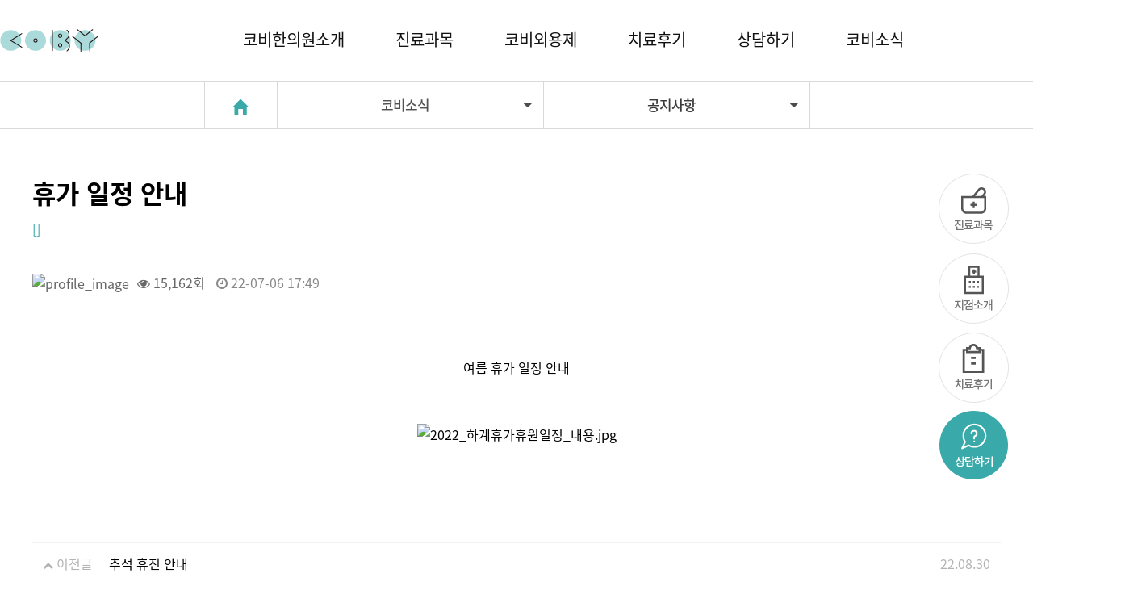

--- FILE ---
content_type: text/html; charset=utf-8
request_url: http://icoby.co.kr/bbs/board.php?bo_table=notice&wr_id=455
body_size: 8001
content:
<!doctype html>
<html lang="ko">
<head>
<meta charset="utf-8">
<meta http-equiv="imagetoolbar" content="no">
<meta http-equiv="X-UA-Compatible" content="IE=edge">
<title>휴가 일정 안내 > 공지사항 | 코비한의원</title>
<link rel="stylesheet" href="http://icoby.co.kr/theme/creasor/css/default.css?ver=1769355504">
<link rel="stylesheet" href="http://icoby.co.kr/js/font-awesome/css/font-awesome.min.css?ver=1769355504">
<link rel="stylesheet" href="http://icoby.co.kr/lib/nav.location.css?ver=1769355504">
<link rel="stylesheet" href="http://icoby.co.kr/theme/creasor/skin/board/notice/style.css?ver=1769355504">
<link rel="stylesheet" href="http://icoby.co.kr/theme/creasor/skin/outlogin/basic/style.css?ver=1769355504">
<!--[if lte IE 8]>
<script src="http://icoby.co.kr/js/html5.js"></script>
<![endif]-->
<script>
// 자바스크립트에서 사용하는 전역변수 선언
var g5_url       = "http://icoby.co.kr";
var g5_bbs_url   = "http://icoby.co.kr/bbs";
var g5_is_member = "";
var g5_is_admin  = "";
var g5_is_mobile = "";
var g5_bo_table  = "notice";
var g5_sca       = "";
var g5_editor    = "cheditor5";
var g5_cookie_domain = "";
</script>
<script src="http://icoby.co.kr/js/jquery-1.12.4.min.js"></script>
<script src="http://icoby.co.kr/js/jquery-migrate-1.4.1.min.js"></script>
<script src="http://icoby.co.kr/js/jquery.menu.js?ver=1769355504"></script>
<script src="http://icoby.co.kr/js/common.js?ver=1769355504"></script>
<script src="http://icoby.co.kr/js/wrest.js?ver=1769355504"></script>
<script src="http://icoby.co.kr/js/placeholders.min.js"></script>
<script src="http://icoby.co.kr/lib/nav.hoverIntent.js"></script>
</head>
<body>

<meta name="keywords" content="한의원,비염,축농증,중이염,감기,독감,천식,코골이,코건강,성장클리닉,알레르기,면봉치료,한약치료,한방치료,산소치료,침구치료,청적약재"/>
<meta property="og:type" content="website" />
<meta property="og:site_name" content="코비한의원" />
<meta name="author" content="코비한의원"/>
<meta name="title" content="" />
<meta property="og:title" content="" />
<meta name="description" content="비염, 축농증 코질환원인치료, 중이염, 면역력강화, 성장클리닉 청정약제, 비염치료" />
<meta property="og:description" content="비염, 축농증 코질환원인치료, 중이염, 면역력강화, 성장클리닉 청정약제, 비염치료" />
<link rel="image_src" href="http://cobybiolab.cafe24.com/theme/creasor/img/main_logo.png" />
<meta property="og:image" content="http://cobybiolab.cafe24.com/theme/creasor/img/main_logo.png" />
<link rel="canonical" href="http://icoby.co.kr/">


<!-- 상단 시작 { -->
<div id="hd">
    <h1 id="hd_h1">휴가 일정 안내 > 공지사항</h1>
    <div id="skip_to_container"><a href="#container">본문 바로가기</a></div>

        
    <div id="hd_wrapper">

        <div id="logo">
            <a href="http://icoby.co.kr"><img src="http://icoby.co.kr/theme/creasor/img/main_logo.png" alt="코비한의원"></a>
        </div>
        
        
    	<nav id="Tgnb">
			<h2>메인메뉴</h2>
			
			<div class="Tgnb_wrap">
				<ul id="Tgnb_1dul">
										<li class="Tgnb_1dli" style="z-index:999">
						<a href="/bbs/content.php?co_id=coby" target="_self" class="Tgnb_1da">코비한의원소개</a>
					</li>
										<li class="Tgnb_1dli" style="z-index:998">
						<a href="/bbs/content.php?co_id=nose" target="_self" class="Tgnb_1da">진료과목</a>
					</li>
										<li class="Tgnb_1dli" style="z-index:997">
						<a href="/bbs/content.php?co_id=external_application" target="_self" class="Tgnb_1da">코비외용제</a>
					</li>
										<li class="Tgnb_1dli" style="z-index:996">
						<a href="/bbs/board.php?bo_table=review" target="_self" class="Tgnb_1da">치료후기</a>
					</li>
										<li class="Tgnb_1dli" style="z-index:995">
						<a href="/bbs/board.php?bo_table=qna" target="_self" class="Tgnb_1da">상담하기</a>
					</li>
										<li class="Tgnb_1dli" style="z-index:994">
						<a href="/bbs/board.php?bo_table=notice" target="_self" class="Tgnb_1da">코비소식</a>
					</li>
									</ul>
			</div>
		</nav>
        
        <div id="gnb_all">
			<h2>전체메뉴</h2>
			<ul class="gnb_al_ul">
								<li class="gnb_al_li">
					<ul>
						<li><a href="/bbs/content.php?co_id=coby" target="_self">코비소개</a></li>
											<li><a href="/bbs/board.php?bo_table=branch" target="_self">지점소개</a></li>
					</ul>
				</li>
								<li class="gnb_al_li">
					<ul>
						<li><a href="/bbs/content.php?co_id=nose" target="_self">코질환</a></li>
											<li><a href="/bbs/content.php?co_id=snoring" target="_self">코골이</a></li>
											<li><a href="/bbs/content.php?co_id=otitis_media" target="_self">중이염</a></li>
											<li><a href="/bbs/content.php?co_id=asthma" target="_self">천식</a></li>
											<li><a href="/bbs/content.php?co_id=growth" target="_self">성장클리닉</a></li>
					</ul>
				</li>
								<li class="gnb_al_li">
					<ul>
						<li><a href="/bbs/content.php?co_id=external_application" target="_self">코비외용제</a></li>
											<li><a href="/bbs/content.php?co_id=coby_delight" target="_self">코비딜라이트</a></li>
					</ul>
				</li>
								<li class="gnb_al_li">
					<ul>
						<li><a href="/bbs/board.php?bo_table=review" target="_self">치료후기</a></li>
					</ul>
				</li>
								<li class="gnb_al_li">
					<ul>
						<li><a href="/bbs/board.php?bo_table=qna" target="_self">FAQ 자주하는 질문</a></li>
											<li><a href="/bbs/board.php?bo_table=consult" target="_self">상담하기</a></li>
					</ul>
				</li>
								<li class="gnb_al_li">
					<ul>
						<li><a href="/bbs/board.php?bo_table=notice" target="_self">공지사항</a></li>
											<li><a href="/bbs/board.php?bo_table=event&sca" target="_self">코비마당</a></li>
					</ul>
				</li>
							</ul>
		</div>
        <script>
		$(function(){
			  $("#hd_wrapper").on({
				mouseenter: function(){
				  $("#gnb_all").css("height", "240px");
				  $("#gnb_all").addClass("slide");
				},  
				mouseleave: function(){
				  $("#gnb_all").css("height", "0");
				}
			  });
			//상단고정
			if( $("#hd").length ){
				var jbOffset = $("#hd").offset();
				$( window ).scroll( function() {
					if ( $( document ).scrollTop() > jbOffset.top ) {
						$( '#hd' ).addClass( 'fixed' );
					}
					else {
						$( '#hd' ).removeClass( 'fixed' );
					}
				});
			}
		});
		</script>
        
    </nav>
        
        <ul class="hd_login"> 
		                        <li><a href="https://icoby.co.kr/bbs/login.php">로그인</a></li>
            <li><a href="https://icoby.co.kr/bbs/register.php">회원가입</a></li>
            
            
        </ul>
    </div>
    
    
    <script>
    
    $(function(){
        $(".gnb_menu_btn").click(function(){
            $("#gnb_all, #gnb_all_bg").show();
        });
        $(".gnb_close_btn, #gnb_all_bg").click(function(){
            $("#gnb_all, #gnb_all_bg").hide();
        });
    });

    </script>
</div>

<div id="quick">
	<img src="http://icoby.co.kr/theme/creasor/img/quick.png" usemap="#q_Map" style="margin-bottom:10px">
   
	<map name="q_Map" id="q_Map">
	  <area shape="circle" coords="44,44,42" href="/bbs/content.php?co_id=nose" onfocus='blur()' />
      <area shape="circle" coords="44,143,42" href="/bbs/board.php?bo_table=branch" onfocus='blur()'/>
      <area shape="circle" coords="44,240,42" href="/bbs/board.php?bo_table=review" onfocus='blur()' />
      <area shape="circle" coords="44,339,42" href="/bbs/board.php?bo_table=consult" onfocus='blur()'/>
	</map>
</div>



<!-- } 상단 끝 -->


<hr>

<!-- 콘텐츠 시작 { -->
<div id="wrapper">

	<!-- 메인 { -->
	  
        
        
<!-- 로케이션/현재위치 -->
<header class="page-header" role="banner">
	<!--<div class="border-gra"></div>-->
<div id="locaArea">
		<div class="location" id="sub_location">
		<ul>
			<li class="home_btn"><a href="http://icoby.co.kr" data-links="" data-targets="_self"><img src="http://icoby.co.kr/theme/creasor/img/fa-home.png"><!--<i class="fa fa-home">--></i></a></li>
			<li class="topnav"><a href="#">코비소식 &nbsp;&nbsp;</a> <i class="fa fa-caret-down"></i><ul id="subLocal" class="subnav"><li><a href="/bbs/content.php?co_id=coby" data-links="" data-targets="_self" class="gnb_3da">코비한의원소개</a></li>
<li><a href="/bbs/content.php?co_id=nose" data-links="" data-targets="_self" class="gnb_3da">진료과목</a></li>
<li><a href="/bbs/content.php?co_id=external_application" data-links="" data-targets="_self" class="gnb_3da">코비외용제</a></li>
<li><a href="/bbs/board.php?bo_table=review" data-links="" data-targets="_self" class="gnb_3da">치료후기</a></li>
<li><a href="/bbs/board.php?bo_table=qna" data-links="" data-targets="_self" class="gnb_3da">상담하기</a></li>
<li><a href="/bbs/board.php?bo_table=notice" data-links="" data-targets="_self" class="gnb_3da">코비소식</a></li>
</ul></li><li class="topnav"><a href="#">공지사항 &nbsp;&nbsp;</a> <ul id="subLocal"  class="subnav">
<li><a href="/bbs/board.php?bo_table=notice" target="_self" data-links="/bbs/board.php?bo_table=notice" data-targets="_self" class="gnb_3da">공지사항</a></li>
<li><a href="/bbs/board.php?bo_table=event&sca" target="_self" data-links="/bbs/board.php?bo_table=event&sca" data-targets="_self" class="gnb_3da">코비마당</a></li>
</ul>
<i class="fa fa-caret-down"></i> 
		</ul>
	</div>
</div> 
<div id="clr"></div>
</header>
<!-- 로케이션/현재위치 -->


<!-- 로케이션/현재위치 활성화 스크립트 -->
<script>
$(function(){
	var $conList = $(this).find('a');
	$(".topnav").hoverIntent( function () {
		
		// a 태그의 기본동작 취소 1차 메뉴를 눌러도 이동하고 싶다면 바로 아래줄을 주석처리할것
		//event.preventDefault();	
		
		// 선택된 a 태그의 부모 index를 얻는다
		var findIdx = $(this).index();
		
		// 해당 li 의 subLocal slideDown and Up
		// subnav가 내려옴.			
		$(this).parent().find(".subnav").eq(findIdx-1).slideToggle('fast').show(); 

	});
});
</script>	
    <div id="container_wr">
    
    
   
    <div id="container">
        <h2 id="container_title"><span title="휴가 일정 안내 &gt; 공지사항">		공지사항</span></h2>
<script src="http://icoby.co.kr/js/viewimageresize.js"></script>

<!-- 게시물 읽기 시작 { -->

<article id="bo_v" class="inner13" >
    <header>
        <h2 id="bo_v_title">
                        <span class="bo_v_tit">
            휴가 일정 안내</span>
        </h2>
        
        
        <div class="data_list">[]</div>
        
    </header>

    <section id="bo_v_info">
        <h2>페이지 정보</h2>
        <div class="profile_info">
        	<div class="pf_img"><img src="http://icoby.co.kr/data/member_image/ad/admin.gif" alt="profile_image"></div>
        	<div class="profile_info_ct">
        		<!--<span class="sound_only">작성자</span> <strong><span class="sv_member">코비한의원</span></strong><br>-->
       		 	<!--<span class="sound_only">댓글</span><strong><a href="#bo_vc"> <i class="fa fa-commenting-o" aria-hidden="true"></i> 0건</a></strong>-->
        		<span class="sound_only">조회</span><strong><i class="fa fa-eye" aria-hidden="true"></i> 15,162회</strong>
        		<strong class="if_date"><span class="sound_only">작성일</span><i class="fa fa-clock-o" aria-hidden="true"></i> 22-07-06 17:49</strong>
    		</div>
    	</div>

    	<!-- 게시물 상단 버튼 시작 { -->
	    <div id="bo_v_top">
	        
	        <ul class="btn_bo_user bo_v_com">
				<li><a href="http://icoby.co.kr/bbs/board.php?bo_table=notice" class="btn_b01 btn" title="목록"><i class="fa fa-list" aria-hidden="true"></i><span class="sound_only">목록</span></a></li>
	            	            	        		        </ul>
	        <script>

            jQuery(function($){
                // 게시판 보기 버튼 옵션
				$(".btn_more_opt.is_view_btn").on("click", function(e) {
                    e.stopPropagation();
				    $(".more_opt.is_view_btn").toggle();
				})
;
                $(document).on("click", function (e) {
                    if(!$(e.target).closest('.is_view_btn').length) {
                        $(".more_opt.is_view_btn").hide();
                    }
                });
            });
            </script>
	        	    </div>
	    <!-- } 게시물 상단 버튼 끝 -->
    </section>

    <section id="bo_v_atc">
        <h2 id="bo_v_atc_title">본문</h2>
        <div id="bo_v_share">
        		        	    </div>

        <div id="bo_v_img">
<a href="http://icoby.co.kr/bbs/view_image.php?bo_table=notice&amp;fn=1982437383_VDLTUOek_11632215a6e0bb71494e6665952dc6036ce4c45c.jpg" target="_blank" class="view_image"><img src="http://icoby.co.kr/data/file/notice/1982437383_VDLTUOek_11632215a6e0bb71494e6665952dc6036ce4c45c.jpg" alt=""  width="400" height="300" ></a></div>

        <!-- 본문 내용 시작 { -->
        <div id="bo_v_con">
						<p>여름 휴가 일정 안내</p>
<p style="text-align:center;"><br /></p>
<p style="text-align:center;"><br /></p>
<p style="text-align:center;"><img src="https://icoby.co.kr/data/editor/2208/20220801105544_cb63e9a53ae3d57e7eacb51a302c720c_ls6w.jpg" alt="2022_하계휴가휴원일정_내용.jpg" /></p>		</div>
                <!-- } 본문 내용 끝 -->

        

        <!--  추천 비추천 시작 { -->
                <!-- }  추천 비추천 끝 -->
    </section>

    
    
        
        <ul class="bo_v_nb">
        <li class="btn_prv"><span class="nb_tit"><i class="fa fa-chevron-up" aria-hidden="true"></i> 이전글</span><a href="http://icoby.co.kr/bbs/board.php?bo_table=notice&amp;wr_id=456">추석 휴진 안내</a> <span class="nb_date">22.08.30</span></li>        <li class="btn_next"><span class="nb_tit"><i class="fa fa-chevron-down" aria-hidden="true"></i> 다음글</span><a href="http://icoby.co.kr/bbs/board.php?bo_table=notice&amp;wr_id=454">마포점 휴진일 안내</a>  <span class="nb_date">22.06.20</span></li>    </ul>
    
    
<script>
// 글자수 제한
var char_min = parseInt(0); // 최소
var char_max = parseInt(0); // 최대
</script>
<button type="button" class="cmt_btn"><span class="total"><b>댓글</b> 0</span><span class="cmt_more"></span></button>
<!-- 댓글 시작 { -->
<section id="bo_vc">
    <h2>댓글목록</h2>
        <p id="bo_vc_empty">등록된 댓글이 없습니다.</p>
</section>
<!-- } 댓글 끝 -->

<!-- } 댓글 쓰기 끝 --><script src="http://icoby.co.kr/js/md5.js"></script>
</article>
<!-- } 게시판 읽기 끝 -->

<script>

function board_move(href)
{
    window.open(href, "boardmove", "left=50, top=50, width=500, height=550, scrollbars=1");
}
</script>

<script>
$(function() {
    $("a.view_image").click(function() {
        window.open(this.href, "large_image", "location=yes,links=no,toolbar=no,top=10,left=10,width=10,height=10,resizable=yes,scrollbars=no,status=no");
        return false;
    });

    // 추천, 비추천
    $("#good_button, #nogood_button").click(function() {
        var $tx;
        if(this.id == "good_button")
            $tx = $("#bo_v_act_good");
        else
            $tx = $("#bo_v_act_nogood");

        excute_good(this.href, $(this), $tx);
        return false;
    });

    // 이미지 리사이즈
    $("#bo_v_atc").viewimageresize();
});

function excute_good(href, $el, $tx)
{
    $.post(
        href,
        { js: "on" },
        function(data) {
            if(data.error) {
                alert(data.error);
                return false;
            }

            if(data.count) {
                $el.find("strong").text(number_format(String(data.count)));
                if($tx.attr("id").search("nogood") > -1) {
                    $tx.text("이 글을 비추천하셨습니다.");
                    $tx.fadeIn(200).delay(2500).fadeOut(200);
                } else {
                    $tx.text("이 글을 추천하셨습니다.");
                    $tx.fadeIn(200).delay(2500).fadeOut(200);
                }
            }
        }, "json"
    );
}
</script>
<!-- } 게시글 읽기 끝 -->
    </div>
    <div id="aside">
        
<!-- 로그인 전 아웃로그인 시작 { -->
<section id="ol_before" class="ol">
	<div id="ol_be_cate">
    	<h2><span class="sound_only">회원</span>로그인</h2>
    	<a href="http://icoby.co.kr/bbs/register.php" class="join">회원가입</a>
    </div>
    <form name="foutlogin" action="https://icoby.co.kr/bbs/login_check.php" onsubmit="return fhead_submit(this);" method="post" autocomplete="off">
    <fieldset>
        <div class="ol_wr">
            <input type="hidden" name="url" value="%2Fbbs%2Fboard.php%3Fbo_table%3Dnotice%26wr_id%3D455">
            <label for="ol_id" id="ol_idlabel" class="sound_only">회원아이디<strong>필수</strong></label>
            <input type="text" id="ol_id" name="mb_id" required maxlength="20" placeholder="아이디">
            <label for="ol_pw" id="ol_pwlabel" class="sound_only">비밀번호<strong>필수</strong></label>
            <input type="password" name="mb_password" id="ol_pw" required maxlength="20" placeholder="비밀번호">
            <input type="submit" id="ol_submit" value="로그인" class="btn_b02">
        </div>
        <div class="ol_auto_wr"> 
            <div id="ol_auto" class="chk_box">
                <input type="checkbox" name="auto_login" value="1" id="auto_login" class="selec_chk">
                <label for="auto_login" id="auto_login_label"><span></span>자동로그인</label>
            </div>
            <div id="ol_svc">
                <a href="http://icoby.co.kr/bbs/password_lost.php" id="ol_password_lost">정보찾기</a>
            </div>
        </div>
        
    </fieldset>
    </form>
</section>

<script>
jQuery(function($) {

    var $omi = $('#ol_id'),
        $omp = $('#ol_pw'),
        $omi_label = $('#ol_idlabel'),
        $omp_label = $('#ol_pwlabel');

    $omi_label.addClass('ol_idlabel');
    $omp_label.addClass('ol_pwlabel');

    $("#auto_login").click(function(){
        if ($(this).is(":checked")) {
            if(!confirm("자동로그인을 사용하시면 다음부터 회원아이디와 비밀번호를 입력하실 필요가 없습니다.\n\n공공장소에서는 개인정보가 유출될 수 있으니 사용을 자제하여 주십시오.\n\n자동로그인을 사용하시겠습니까?"))
                return false;
        }
    });
});

function fhead_submit(f)
{
    if( $( document.body ).triggerHandler( 'outlogin1', [f, 'foutlogin'] ) !== false ){
        return true;
    }
    return false;
}
</script>
<!-- } 로그인 전 아웃로그인 끝 -->
            </div>
</div>

</div>
<!-- } 콘텐츠 끝 -->

<!-- 메인 { -->
 
	 <div class="orTabContBorder">
  <div class="orTabCont">
  		<div class="tabs_wrap">
        	<div class="tabs_tit">
	        	<div class="logo"><img src="/img/logo.jpg"></div>
	        	<h1>코비의 특별함</h1>
            </div>    	
	  		<ul class="tabs">
	            <li class="tab current" data-tab="tab-1">코비바이오연구소</li>
	            <li class="tab" data-tab="tab-2">코비외용제</li>
	            <li class="tab" data-tab="tab-3">코비딜라이트</li>
	        </ul>
        </div>
        <div class="tab-content current" id="tab-1">
            <h2>
            	<a class="orTab1" href="/bbs/content.php?co_id=coby#01"></a>
            	<img src="/img/orTab1.jpg">
            </h2>
        </div>
    
        <div class="tab-content" id="tab-2">
            <h2>
            	<a class="orTab1" href="/bbs/content.php?co_id=external_application"></a>
            	<img src="/img/orTab2.jpg">
            </h2>
        </div>
    
        <div class="tab-content" id="tab-3">
           <h2>
           		<a class="orTab1" href="/bbs/content.php?co_id=coby_delight"></a>
           		<img src="/img/orTab3.jpg">
           </h2>
        </div>

        
        <div class="clr"></div>
    </div><!-- container -->

</div>

<script>
	$(document).ready(function(){
    $('ul.tabs li').click(function(){
        var tab_id = $(this).attr('data-tab');
        $('ul.tabs li').removeClass('current');
        $('.tab-content').removeClass('current');
        $(this).addClass('current');
        $("#"+tab_id).addClass('current');
    })
})

</script> 


<hr>

<!-- 하단 시작 { -->


<div class="brunch">
    	<div class="inner">
        	<div class="tit">
            	<h1>코비한의원 지점</h1>
                <h2>가까운 코비한의원을 안내해드립니다.</h2>
            </div>
            <div class="brunch_con">
            	<a class="mapo" href="/bbs/content.php?co_id=mapo"></a>
                <a class="songpa" href="/bbs/content.php?co_id=songpa"></a>
                <a class="daejeon" href="/bbs/content.php?co_id=daejeon"></a>
                <a class="gwangju" href="/bbs/content.php?co_id=gwangju"></a>
                <!--<a class="ilsan" href="/bbs/content.php?co_id=ilsan"></a>-->
                <a class="incheon" href="/bbs/content.php?co_id=incheon"></a>
                <a class="pyeongchon" href="/bbs/content.php?co_id=pyeongchon"></a>
                <a class="suwon2" href="/bbs/content.php?co_id=suwon"></a>
<!--                 <a class="suwon" href="/bbs/content.php?co_id=suwon"></a> -->
                <a class="daegu" href="/bbs/content.php?co_id=daegu"></a>
<!--                 <a class="busan" href="/bbs/content.php?co_id=busan"></a> -->
                <a class="busan" href="/bbs/content.php?co_id=changwon"></a>
   <!--              <a class="ulsan" href="/bbs/content.php?co_id=ulsan"></a> -->
            	<!--<img src="http://icoby.co.kr/theme/creasor/img/main_map.png" alt="코비한의원 지점">-->
            </div>
        </div>
    </div>
    
    <div class="global_wrap">
    	<div class="inner">
        	<div class="tit">
            	<span>GLOBAL KOREAN MEDICAL BRAND, COBY</span>
                <h1><b>코비한의원</b>은 한방 글로벌 브랜드를 위해 노력하고 있습니다.</h1>
            </div>
            <div class="global_link">
            	<ul>
                	<li><a href="http://icoby.co.kr/landing_en" target="_blank"><img src="http://icoby.co.kr/theme/creasor/img/link_en.png" alt="English">English</a></li>
                    <li><a href="http://icoby.co.kr/landing_jp" target="_blank"><img src="http://icoby.co.kr/theme/creasor/img/link_jp.png" alt="Japanese">Japanese</a></li>
                    <li><a href="http://icoby.co.kr/landing_cn" target="_blank"><img src="http://icoby.co.kr/theme/creasor/img/link_cn.png" alt="Chinese">Chinese</a></li>
                    <li><a href="http://icoby.co.kr/landing_rs" target="_blank"><img src="http://icoby.co.kr/theme/creasor/img/link_rs.png" alt="Russian">Russian</a></li>
                </ul>
            </div>
            <div class="sns_link">
            	<ul>
                	<li><a href="https://instagram.com/cobyclinic?igshid=fkofp9iht4jh" target="_blank"><img src="http://icoby.co.kr/theme/creasor/img/sns01.png" alt="인스타그램">인스타그램</a></li>
                    <div class="bdr"></div>
                    <li><a href="https://www.facebook.com/cobyclinic"  target="_blank"><img src="http://icoby.co.kr/theme/creasor/img/sns02.png" alt="페이스북">페이스북</a></li>
                    <div class="bdr"></div>
                    <li><a href="https://www.youtube.com/channel/UCIK5LS_yvxs0UvAkaLZ7u3g" target="_blank"><img src="http://icoby.co.kr/theme/creasor/img/sns03.png" alt="유튜브">유튜브</a></li>
                </ul>
            </div>
        </div>
    </div>

<div id="ft">

    <div id="ft_wr">
        <div id="ft_logo" class="ft_cnt">
            <img src="http://icoby.co.kr/theme/creasor/img/foot_logo.jpg" alt="코비한의원">
            
            <!-- <a class="cobyware" href="http://icoby.co.kr/withware/" target="_blank"><img src="http://icoby.co.kr/theme/creasor/img/cobyware_icon.png" alt="코비웨어">코비웨어</a> -->
        </div>
        <p class="ft_info">
	        	코비한의원
			</p>
        <div id="ft_company" class="ft_cnt">
        	
            <ul>
                <li class="left">
                                        대구점: 대구광역시 수성구 동대구로 59길 8-12 애플2타워 5층 (053-753-9795) 대표:이판제 사업자번호:508-96-02510
                    <br>
                    대전점: 대전광역시 중구 문화동 311-2 THE BMK 2층 (042-472-7585) 대표:소미혜 사업자번호:117-96-04743
                    <br>
                    마포점: 서울 마포구 월드컵로 3길 14 딜라이트 스퀘어 2차 3F (02-6356-0056) 대표:김수정 사업자번호:539-91-00388
<!--                     <br>
                    부산점: 부산시 부산진구 서면로 62-1 에이스메디칼타워 13층 (051-363-7525) 대표:성재환 사업자번호:606-91-32948 -->
                    <br>
                    송파점: 서울시 송파구 석촌동 272-24번지 (02-548-0380) 대표:안홍식 사업자번호:215-92-78309  <br>
                    평촌점: 경기도 안양시 동안구 평촌대로 217번길 27,401호 (031-476-7585) 대표:성영석 사업자번호:138-90-77940  
                </li>
                <li>
                    수원점: 경기도 수원시 영통구 청명남로 25 클래시아영통 312호 (031-8019-8275) 대표:한정수 사업자번호:104-90-53019
                  <!--   <br>
                    울산점: 울산시 남구 두왕로 324 3층 (052-271-0999) 대표:신헌태 사업자번호:415-95-02166 -->
                    <br>
                    인천점: 인천 남동구 구월동 1126번지 동남빌딩 2층 (032-435-1200) 대표:임현정 사업자번호:662-91-00903
                    <br>
                    창원점: 경상남도 창원시 의창구 의안로2번길 37 4층 (055-287-7585) 대표:김종철 사업자번호:609-91-43691
                    <br>
                    광주점: 광주 광산구 첨단중앙로 136(첨단 우리은행 2층) (062-973-1175) 대표:양우영 사업자번호: 210-91-21798
                  
                    <br>
                    <span>Copyright ⓒ2019 COBYBIO. All Rights Reserved.</span>
                </li>
            </ul>
	    </div>
   
</div>


<!-- } 하단 끝 -->

<script>
$(function() {
    // 폰트 리사이즈 쿠키있으면 실행
    font_resize("container", get_cookie("ck_font_resize_rmv_class"), get_cookie("ck_font_resize_add_class"));
});
</script>



<!-- ie6,7에서 사이드뷰가 게시판 목록에서 아래 사이드뷰에 가려지는 현상 수정 -->
<!--[if lte IE 7]>
<script>
$(function() {
    var $sv_use = $(".sv_use");
    var count = $sv_use.length;

    $sv_use.each(function() {
        $(this).css("z-index", count);
        $(this).css("position", "relative");
        count = count - 1;
    });
});
</script>
<![endif]-->


</body>
</html>

<!-- 사용스킨 : theme/notice -->


--- FILE ---
content_type: text/css
request_url: http://icoby.co.kr/theme/creasor/css/default.css?ver=1769355504
body_size: 11068
content:
@charset "utf-8";

@font-face { font-family: 'Noto Sans KR'; font-style: normal; font-weight: 100; src: url(//fonts.gstatic.com/ea/notosanskr/v2/NotoSansKR-Thin.woff2) format('woff2'), url(//fonts.gstatic.com/ea/notosanskr/v2/NotoSansKR-Thin.woff) format('woff'), url(//fonts.gstatic.com/ea/notosanskr/v2/NotoSansKR-Thin.otf) format('opentype'); } 
@font-face { font-family: 'Noto Sans KR'; font-style: normal; font-weight: 300; src: url(//fonts.gstatic.com/ea/notosanskr/v2/NotoSansKR-Light.woff2) format('woff2'), url(//fonts.gstatic.com/ea/notosanskr/v2/NotoSansKR-Light.woff) format('woff'), url(//fonts.gstatic.com/ea/notosanskr/v2/NotoSansKR-Light.otf) format('opentype'); } 
@font-face { font-family: 'Noto Sans KR'; font-style: normal; font-weight: 400; src: url(//fonts.gstatic.com/ea/notosanskr/v2/NotoSansKR-Regular.woff2) format('woff2'), url(//fonts.gstatic.com/ea/notosanskr/v2/NotoSansKR-Regular.woff) format('woff'), url(//fonts.gstatic.com/ea/notosanskr/v2/NotoSansKR-Regular.otf) format('opentype'); } 
@font-face { font-family: 'Noto Sans KR'; font-style: normal; font-weight: 500; src: url(//fonts.gstatic.com/ea/notosanskr/v2/NotoSansKR-Medium.woff2) format('woff2'), url(//fonts.gstatic.com/ea/notosanskr/v2/NotoSansKR-Medium.woff) format('woff'), url(//fonts.gstatic.com/ea/notosanskr/v2/NotoSansKR-Medium.otf) format('opentype'); } 
@font-face { font-family: 'Noto Sans KR'; font-style: normal; font-weight: 700; src: url(//fonts.gstatic.com/ea/notosanskr/v2/NotoSansKR-Bold.woff2) format('woff2'), url(//fonts.gstatic.com/ea/notosanskr/v2/NotoSansKR-Bold.woff) format('woff'), url(//fonts.gstatic.com/ea/notosanskr/v2/NotoSansKR-Bold.otf) format('opentype'); } 
@font-face { font-family: 'Noto Sans KR'; font-style: normal; font-weight: 900; src: url(//fonts.gstatic.com/ea/notosanskr/v2/NotoSansKR-Black.woff2) format('woff2'), url(//fonts.gstatic.com/ea/notosanskr/v2/NotoSansKR-Black.woff) format('woff'), url(//fonts.gstatic.com/ea/notosanskr/v2/NotoSansKR-Black.otf) format('opentype'); }



/* 초기화 */
html {overflow-y:scroll}
body {margin:0;padding:0;font-size:0.75em;font-family:'Noto Sans KR', dotum, sans-serif;background:#fff;}
html, h1, h2, h3, h4, h5, h6, form, fieldset, img {margin:0;padding:0;border:0}
h1, h2, h3, h4, h5, h6 {font-size:1em;font-family:'Noto Sans KR', dotum, sans-serif}
article, aside, details, figcaption, figure, footer, header, hgroup, menu, nav, section {display:block}

ul, dl,dt,dd {margin:0;padding:0;list-style:none}
legend {position:absolute;margin:0;padding:0;font-size:0;line-height:0;text-indent:-9999em;overflow:hidden}
label, input, button, select, img {vertical-align:middle;font-size:1em}
input, button {margin:0;padding:0;font-family:'Noto Sans KR', dotum, sans-serif;font-size:1em}
input[type="submit"] {cursor:pointer}
button {cursor:pointer}

textarea, select {font-family:'Noto Sans KR', dotum, sans-serif;font-size:1em}
select {margin:0}
p {margin:0;padding:0;word-break:break-all}
hr {display:none}
pre {overflow-x:scroll;font-size:1.1em}
a {color:#000;text-decoration:none}

*, :after, :before {
  -webkit-box-sizing:border-box;
  -moz-box-sizing:border-box;
  box-sizing:border-box;
}
a.btn, .btn {}

input[type=text],input[type=password], textarea {
-webkit-transition:all 0.30s ease-in-out;
-moz-transition:all 0.30s ease-in-out;
-ms-transition:all 0.30s ease-in-out;
-o-transition:all 0.30s ease-in-out;
outline:none;
}

input[type=text]:focus,input[type=password]:focus, textarea:focus,select:focus {
-webkit-box-shadow:0 0 5px #9ed4ff;
-moz-box-shadow:0 0 5px #9ed4ff;
box-shadow:0 0 5px #9ed4ff;
border:1px solid #558ab7 !important;
}

.placeholdersjs {color:#aaa !important}

/* 레이아웃 크기 지정 */
#hd, #wrapper, #ft {min-width:1200px}

#hd_pop,
#tnb .inner,
#ft_wr {width:1200px}

#hd_wrapper {width:1420px}

#gnb .gnb_wrap{width:1200px;}



/* 팝업레이어 */
#hd_pop {z-index:1000;position:relative;margin:0 auto;height:0}
#hd_pop h2 {position:absolute;font-size:0;line-height:0;overflow:hidden}
.hd_pops {position:absolute;border:1px solid #e9e9e9;background:#fff}
.hd_pops img {max-width:100%}
.hd_pops_con {}
.hd_pops_footer {padding:0;background:#000;color:#fff;text-align:left;position:relative}
.hd_pops_footer:after {display:block;visibility:hidden;clear:both;content:""}
.hd_pops_footer button {padding:10px;border:0;color:#fff}
.hd_pops_footer .hd_pops_reject {background:#000;text-align:left}
.hd_pops_footer .hd_pops_close {background:#393939;position:absolute;top:0;right:0}

/* 상단 레이아웃 */
#hd {}
#hd_h1 {position:absolute;font-size:0;line-height:0;overflow:hidden}

#tnb {border-bottom:1px solid #383838;margin:0 auto}
#tnb:after {display:block;visibility:hidden;clear:both;content:""}
#tnb .inner {margin:0 auto}

#hd_wrapper {position:relative;margin:0 auto;height:100px;zoom:1}
#hd_wrapper:after {display:block;visibility:hidden;clear:both;content:""}

#logo {float:left;padding:36px 0 0}

.hd_sch_wr {float:left;padding:30px 0;;width:445px;margin-left:65px}
#hd_sch h3 {position:absolute;font-size:0;line-height:0;overflow:hidden}
#hd_sch {border-radius:30px;overflow:hidden}
#hd_sch #sch_stx {float:left;width:385px;height:45px;padding-left:10px;border-radius:30px 0 0 30px;background:#2c2c2c;border:0;border-right:0;font-size:1.25em;color:#fff}
#hd_sch #sch_submit {float:left;width:60px;height:45px;border:0;background:#2c2c2c;color:#fff;border-radius:0 30px 30px 0;cursor:pointer;font-size:16px}

#hd_qnb {float:right;text-align:right}
#hd_qnb:after {display:block;visibility:hidden;clear:both;content:""}
#hd_qnb li {float:left;font-size:1.083em;line-height:14px;border-right:1px solid #4a4a4a;position:relative;text-align:center;margin:15px 10px 15px 0;padding-right:10px}
#hd_qnb li:last-child {padding-right:0;margin-right:0;border-right:0}
#hd_qnb li span {display:block;margin-top:5px;font-size:0.92em}
#hd_qnb li a {display:inline-block;color:#919191}
#hd_qnb .visit .visit-num {display:inline-block;line-height:16px;padding:0 5px;margin-left:5px;border-radius:10px;background:#da22f5;color:#fff;font-size:10px}


.hd_login {position:absolute;right:0;top:44px;font-size:16px;}
.hd_login li {float:left;margin:0 5px;padding-left:10px;line-height:13px;font-size: 0.72em;}
.hd_login li:first-child {border-left:0}
.hd_login a {color:#888888;}

#quick { display: block;position: fixed;top: 215px; right: 30px;clear: both; z-index: 1100;}


/* 상단 레이아웃 
#hd {min-width:1400px;width:100%;position:fixed;hehight:90px;margin:0 auto 0;z-index: 999}
#hd_h1 {position:absolute;font-size:0;line-height:0;overflow:hidden}
#hd.fixed {background:#fff}
#hd_qnb {border-bottom:1px solid #e9e9e9;background:#f2f5f9;zoom:1}
#hd_qnb:after {display:block;visibility:hidden;clear:both;content:""}
#hd_qnb h2 {position:absolute;font-size:0;line-height:0;overflow:hidden}
#hd_qnb div {text-align:center;letter-spacing:-4px}
#hd_qnb a {letter-spacing:0}
#hd_wrapper {position:relative;margin:0 auto;zoom:1;border-bottom:1px solid #c7c7c7;width:1300px;}
#hd_wrapper:after {display:block;visibility:hidden;clear:both;content:""}
#hd.fixed #hd_wrapper {width:100%;}
#logo {position:absolute;left:43px;top:14px;z-index: 9}
#logo img {width:147px;}

#hd_sch {width:250px;border:1px solid #c5c5c4;margin-top:-11px;margin-right:5px;background: #fff;border-radius:20px;overflow: hidden;line-height:40px;}
#hd_sch h3 {position:absolute;font-size:0;line-height:0;overflow:hidden}
#hd_sch #sch_str {height:40px;width:200px;font-size:1.0em;float:left;border:0;padding-left: 5px}
#hd_sch #sch_submit {height:40px;border:0;color:#333;width:40px;float:right;cursor:pointer;font-size:15px;background: #fff}
/*#sbn_side{position:absolute;top:15px;left:50%;margin-left:-600px;}*/

#tnb {position:absolute;right:43px;top:30px}
#tnb h3 {position:absolute;font-size:0;line-height:0;overflow:hidden}
#tnb ul {margin:0 auto;zoom:1}
#tnb ul:after {display:block;visibility:hidden;clear:both;content:""}
#tnb li {float:right;margin-bottom:-1px;font-size:0.72em;border-right:1px solid #c5c5c4}
#tnb li:first-child {border:0}
#tnb li:last-child {border:0}
#tnb a {display:inline-block;padding:0 10px;color:#fff;font-weight:400;opacity: .7; line-height:20px;}
#tnb a:focus, #tnb a:hover {opacity: 1}
#hd.fixed #tnb a {color:#2f2f2f}
#tnb .tnb_admin a{color:#ff0000;}
#tnb .tnb_left{float:left}
#tnb .tnb_left a{padding:0 14px}
#tnb .tnb_cart{border-right:1px solid #e9e9e9;}
#tnb .tnb_community{border-right:1px solid #e9e9e9}
#tnb .tnb_community i{font-size:15px}
#tnb .tnb_shop{background:#fff;font-weight:bold;}
#tnb .tnb_shop:focus, #tnb .tnb_shop:hover {color:#333;border-bottom:0}
#tnb .tnb_shop a{color:#d50c0c;border-bottom:1px solid #fff;}

#hd_menu{background:#f2f2f2;border-top:1px solid #ddd;border-bottom:1px solid #ddd}
#hd_menu ul {margin:0 auto;width:1200px;font-size:1.083em;padding:15px 0;zoom:1}
#hd_menu ul:after {display:block;visibility:hidden;clear:both;content:""}
#hd_menu li{float:left;line-height:14px;border-right:1px solid #ddd;}
#hd_menu li:first-child{border-left:1px solid #ddd}
#hd_menu li.hd_menu_right{float:right}
#hd_menu li:last-child{border-left:1px solid #ddd}
#hd_menu li a{display:block;padding:0 10px}

/* 메인메뉴 */
#Tgnb{position:relative;width:1100px;margin:0 auto}
#Tgnb h2{position:absolute;font-size:0;line-height:0;overflow:hidden}
#Tgnb .Tgnb_wrap{margin:0 auto;position:relative;}
#Tgnb #Tgnb_1dul {font-size:1.083em;padding: 0;zoom:1;text-align: center}
#Tgnb ul:after {display:block;visibility:hidden;clear:both;content:""}
#Tgnb .Tgnb_1dli{line-height:78px;padding:10px 30px;position:relative;display:inline-block}
#Tgnb .Tgnb_1dli:hover{color:#1a30a7;
-webkit-transition: color 2s ease-out;
-moz-transition: color 0.3s ease-out;
-o-transition: color 0.3s ease-out;
transition: color 0.3s ease-out;}

#Tgnb .Tgnb_1dli .bg{display:inline-block;width:10px;height:10px;overflow:hidden;background:url(../img/gnb_bg2.gif) no-repeat 50% 50%;text-indent:-999px}
#Tgnb .Tgnb_1da {display:inline-block;font-size:20px;font-weight:400;color:#111;text-decoration:none;}
#hd.fixed #Tgnb .Tgnb_1da {color:#2f2f2f}
#Tgnb .Tgnb_2dli{border-top:1px solid #253dbe}
#Tgnb .Tgnb_2dli:first-child{border:0}
#Tgnb .Tgnb_2dul {display:none;position:absolute;top:50px;min-width:140px;background:#1a30a7;padding: 0;
-webkit-box-shadow: 0 1px 5px rgba(0,0,0,0.1);
-moz-box-shadow:  0 1px 5px rgba(0,0,0,0.1);
box-shadow: 0 1px 5px rgba(0,0,0,0.1);}
#Tgnb .Tgnb_2da {display:block;padding:0 10px;line-height:40px;color:#fff;text-align:left;text-decoration:none}
#Tgnb a.Tgnb_2da:hover{background:#0e2080;
-moz-transition: all 0.3s ease-out;
-o-transition: all 0.3s ease-out;
transition: all 0.3s ease-out;}

#Tgnb .Tgnb_2da:focus, .Tgnb_2da:hover {color:#fff}
#Tgnb .Tgnb_1dli_over .Tgnb_2dul {display:block;left:0}
#Tgnb .Tgnb_1dli_over2 .Tgnb_2dul {display:block;right:0}
#Tgnb .Tgnb_wrap .Tgnb_empty {padding:10px 0;width:100%;text-align:center;line-height:2em;color:#fff}
#Tgnb .Tgnb_wrap .Tgnb_empty a{color:#fff;text-decoration:underline}
#Tgnb .Tgnb_wrap .Tgnb_al_ul .Tgnb_empty, .Tgnb_wrap .Tgnb_al_ul .Tgnb_empty a{color:#555}

#Tgnb .Tgnb_menu_btn{background:#4158d1;color:#fff;width:50px;height:50px;border:0;vertical-align:top;font-size:18px}
#Tgnb .Tgnb_close_btn{background:#4158d1;color:#fff;width:50px;height:50px;border:0;vertical-align:top;font-size:18px;position:absolute;top:-50px;left:0}
#Tgnb .Tgnb_mnal{padding:0}

#gnb_all {position:absolute;width:100%;z-index:99;background:rgba(0,0,0,.8);overflow: hidden;height:0;transition: all .3s}
#gnb_all.slide {height:240px;transition: all .5s}
#gnb_all h2{position:absolute;font-size:0;line-height:0;overflow:hidden}
#gnb_all .gnb_al_ul:after {display:block;visibility:hidden;clear:both;content:""}
#gnb_all .gnb_al_ul{width:1200px;margin:0 auto;text-align:center}
#gnb_all .gnb_al_li{display:inline-block;min-height:240px;padding:20px 20px;vertical-align: top;text-align:left;border-right:1px solid rgba(255,255,255,.08);}
#gnb_all .gnb_al_li:last-child {border-right:none}
#gnb_all .gnb_al_li li {line-height:40px;width:139px;}
#gnb_all .gnb_al_li li i{color:#9ca6cc}
#gnb_all .gnb_al_li li a{color:#fefef2;font-size:16px;opacity: .7}
#gnb_all .gnb_al_li li a:hover {color:#fff;opacity: 1}


/*메인 컨텐츠*/
.main_banner {max-width: 1835px;position:relative;margin:0 auto;overflow:hidden;width:100%;padding:45px 0 55px;}
.main_banner ul li {float:left;width:453px; height:599px; padding-right: 20px}
.main_banner ul li:last-child {padding-right: 0;}
.main_banner ul li a {display:block;height:100%;}

.main_banner .wrapImage { position:relative; overflow:hidden;;}
.main_banner .wrapImage .titleImage { width:429px; height:570px;}
.main_banner .wrapImage .innerTxt{ position: absolute; top:0; width:453px;  text-align:center; display: inline-block; margin:0 auto;}

.main_banner .wrapImage .innerTxt p {color:#fff;font-size: 36px;letter-spacing: -4px;padding-top: 380px;padding-bottom: 30px;    font-weight: 500;}
.main_banner .wrapImage .innerTxt p.fontW {color:#fff;}

.main_banner .wrapImage .innerTxt h2 {color:#636363; font-size:18px; font-weight:500;}
.main_banner .wrapImage .innerTxt h1 {color:#348890; font-size:40px;}
.main_banner .wrapImage .innerTxt h3 {color:#727475; margin-top:30px; font-weight:300; }
.main_banner .wrapImage .innerTxt .txt2 {color:#453b34;}
.main_banner .wrapImage .innerTxt .bannerMore{ margin-top:50px;  font-size:18px; padding:5px 10px; color:#c3c3c3; border:1px solid #c3c3c3; display:inline-block; }




/* 메인메뉴 기존
#gnb {background:#fff;width: 1200px;margin: auto;}
#gnb > h2 {position:absolute;font-size:0;line-height:0;overflow:hidden}
#gnb .gnb_wrap {margin:0 auto;position:relative}
#gnb .gnb_wrap:hover, #gnb .gnb_wrap:focus, #gnb .gnb_wrap:active{z-index:3}
#gnb #gnb_1dul {font-size:20px;padding:0;zoom:1;padding-left: 175px;}
#gnb ul:after {display:block;visibility:hidden;clear:both;content:""}
#gnb .gnb_1dli {float:left;line-height:100px;padding:0px;position:relative}
#gnb .gnb_1dli:hover > a {color:#39a9a9;
-webkit-transition:background-color 2s ease-out;
-moz-transition:background-color 0.3s ease-out;
-o-transition:background-color 0.3s ease-out;
transition:background-color 0.3s ease-out}

.gnb_1dli .bg {display: none;position:absolute;top:24px;right:8px;display:inline-block;width:10px;height:10px;overflow:hidden;text-indent:-999px}
.gnb_1da {display:block;font-weight:500;padding-right: 75px;color:#111111;text-decoration:none}
.gnb_1dli.gnb_al_li_plus .gnb_1da{}
.gnb_2dli:first-child {border:0}
.gnb_2dul {display:none;position:absolute;top:100px;min-width:140px;}
.gnb_2dul .gnb_2dul_box {border:1px solid #e0e2e5;padding:0;
}
.gnb_2da {display:block;padding:0 10px;line-height:40px; font-size: 15px;background:#fff;color:#080808;text-align:left;text-decoration:none}
a.gnb_2da:hover {color:#39a9a9;background:#f7f7f8;
-moz-transition:all 0.3s ease-out;
-o-transition:all 0.3s ease-out;
transition:all 0.3s ease-out}

.gnb_1dli_air .gnb_2da {}
.gnb_1dli_on .gnb_2da {}
.gnb_2da:focus, .gnb_2da:hover {color:#fff}
.gnb_1dli_over .gnb_2dul {display:block;left:0}
.gnb_1dli_over2 .gnb_2dul {display:block;right:0}
.gnb_wrap .gnb_empty {padding:10px 0;width:100%;text-align:center;line-height:2.7em;color:#080808}
.gnb_wrap .gnb_empty a {color:#39a9a9;text-decoration:underline}
.gnb_wrap .gnb_al_ul .gnb_empty, .gnb_wrap .gnb_al_ul .gnb_empty a {color:#555}

#gnb .gnb_menu_btn {background:#4158d1;color:#fff;width:50px;height:55px;border:0;vertical-align:top;font-size:18px}
#gnb .gnb_close_btn {background:#fff;color:#b6b9bb;width:50px;height:50px;border:0;vertical-align:top;font-size:18px;position:absolute;top:0;right:0}
#gnb .gnb_mnal {float:right;padding:0}

#gnb_all {display:none;position:absolute;border:1px solid #c5d6da;width:100%;background:#fff;z-index:1000;-webkit-box-shadow:0 2px 5px rgba(0,0,0,0.2);
-moz-box-shadow:0 2px 5px rgba(0,0,0,0.2);
box-shadow:0 2px 5px rgba(0,0,0,0.2)}
#gnb_all h2 {font-size:1.3em;padding:15px 20px;border-bottom:1px solid #e7eeef}
#gnb_all .gnb_al_ul:after {display:block;visibility:hidden;clear:both;content:""}
#gnb_all .gnb_al_ul > li:nth-child(5n+1) {border-left:0}
#gnb_all .gnb_al_li {float:left;width:20%;min-height:150px;padding:20px;border-left:1px solid #e7eeef}
#gnb_all .gnb_al_li .gnb_al_a {font-size:1.2em;display:block;position:relative;margin-bottom:10px;font-weight:bold;color:#39a9a9}
#gnb_all .gnb_al_li li {line-height:2em}
#gnb_all .gnb_al_li li a {color:#555}
#gnb_all_bg {display:none;background:rgba(0,0,0,0.1);width:100%;height:100%;position:fixed;left:0;top:0;z-index:999}*/


/*탭*/

.orTabContBorder {width:100%; overflow: hidden;background: #f2f2f2;position: relative;}
.orTabCont {width:1200px; margin:0 auto;  }
.orTabCont .tab-content{ display: none;  width:942px; float:left;}
.orTabCont .tab-content.current{display: inherit;}
.orTabCont .tab-content .orTab1 {width: 209px;height: 55px;top: 332px;left: 50%;margin-left: -270px;position: absolute;}


.orTabCont .tabs_wrap{float: left;width: 257px;background: #fff;height: 444px;border: 1px solid #d9d9d9;text-align: center;}
.orTabCont .tabs_wrap .tabs_tit {padding: 42px 0;}
.orTabCont .tabs_wrap .tabs_tit .logo {margin-bottom: 15px;}
.orTabCont .tabs_wrap .tabs_tit h1 { text-align: center; font-size: 24px; color: #111111; font-weight: 500; letter-spacing: -0.08em;}

.orTabCont .tabs li{ text-align: center;
    height: 94px;
    cursor: pointer;
    font-size: 24px;
    line-height: 94px;
    letter-spacing: -0.08em;
    color: #111;
    background: 606060;border-bottom: 1px solid #dadada;
    }
.orTabCont .tabs li:hover { background:#26968f;color:#fff; }
.orTabCont .tabs li:first-child {border-top: 1px solid #dadada;}
.orTabCont .tabs li:last-child{border-bottom:0; }
.orTabCont .tabs li.current{ background: #39a9a9; color: #FFF;}

/*비주얼 s*/

.swiper-container {width: 100%;height: 840px;}
.swiper-slide {
	text-align: center;
	font-size: 18px;
		/* Center slide text vertically */
	display: -webkit-box;
	display: -ms-flexbox;
	display: -webkit-flex;
	display: flex;
	-webkit-box-pack: center;
	-ms-flex-pack: center;
	-webkit-justify-content: center;
	justify-content: center;
	-webkit-box-align: center;
	-ms-flex-align: center;
	-webkit-align-items: center;
	align-items: center;
}
.bx-wrapper { margin: 0 auto}
.swiper-slide .txt_box { width: 1200px; margin: auto; padding-top: 160px;}
.swiper-slide .txt_box h1 {text-align: left;letter-spacing: -3px;
    color: #fff;
    font-family: 'NanumSquare', sans-serif;
    font-size: 84px;
    line-height: 100px;
    font-weight: 300;
    text-shadow: 1px 3px 4px rgba(0,0,0,.2);}
.swiper-slide .txt_box h1 b {font-weight:500;}
.swiper-slide .txt_box p {text-align: left;letter-spacing: -1px;
    color: #fff;
    font-family: 'NanumSquare', sans-serif;
    font-size: 24px;
    line-height: 40px;
    font-weight: 300; padding-top:40px;
    text-shadow: 1px 3px 4px rgba(0,0,0,.2);}

	.swiper2 .visual1{ background: url(../img/main_visual01.jpg) no-repeat;max-width: 2000px;display: inline-block; position: relative;    background-position: center;}
	.swiper2 .visual2{ background: url(../img/main_visual01.jpg) no-repeat;max-width: 2000px;display: inline-block; position: relative;    background-position: center;}
	
	.swiper2 .swiper-slide .slideBtn1 {    display: inline-block;
	position: absolute;
	top: 68%;
	left: 57%;
	width: 13.5%;
	height: 12%;
	cursor: pointer;
	z-index: 9999;
	background-image: url(about:blank);}
	.swiper2 .swiper-slide .slideBtn2 {display: inline-block;
	position: absolute;
	top: 68%;
	left: 28%;
	width: 13.5%;
	height: 12%;
	cursor: pointer;
	z-index: 9999;
	background-image: url(about:blank);}

/*비주얼 e*/




/* 중간 레이아웃 */
#wrapper {}
#container_wr:after {display:block;visibility:hidden;clear:both;content:""}
#container_wr {margin:0 auto;height:100%;zoom:1}
#aside {display: none;float:right;width:235px;padding:0;height:100%;margin:20px 0 20px 20px}



/*#container {position:relative;float:left;min-height:500px;height:auto !important;margin:20px 0;height:500px;font-size:1em;width:1200px;zoom:1}*/
#container:after {display:block;visibility:hidden;clear:both;content:""}
#container_title {display: none;font-size:1.333em;margin:0 auto;font-weight:bold}
#container_title span {margin:0 auto 10px;display:block;line-height:30px}

.lt_wr {width:32%}
.lt_wr:nth-child(3n+1) {clear:both}
.latest_wr {margin-bottom:20px}
.latest_wr:after {display:block;visibility:hidden;clear:both;content:""}
.latest_top_wr {margin:0 -10px 20px}
.latest_top_wr:after {display:block;visibility:hidden;clear:both;content:""}

.swiper2 .visual1 {}

.main_con1_wrap {margin-top: 85px;overflow: hidden;}
.tit {text-align: center;}
.tit h1 {font-size: 54px;color: #111111;letter-spacing: -0.07em;padding-bottom: 15px;}
.tit h2 {font-size: 24px;letter-spacing: -0.07em;font-weight: 400;color: #555555;padding-bottom: 75px;}
.tit span {font-size: 24px;letter-spacing: -0.07em;font-weight: 400;color: #555555;padding-bottom: 75px;}

.main_con1_wrap .banner ul li {width: 50%;float: left;}
.main_con1_wrap .banner ul li a img {background-size: cover;width: 100%;}

.main_con1_wrap .banner ul li.banner1 {height: 460px;background: url(../img/main_con1_01.jpg) no-repeat;max-width: 2000px;display: inline-block; position: relative;background-position: center;}
.main_con1_wrap .banner ul li.banner2 {height: 460px;background: url(../img/main_con1_02.jpg) no-repeat;max-width: 2000px;display: inline-block; position: relative;background-position: center;}
.main_con1_wrap .banner ul li.banner1:hover {height: 460px;background: url(../img/main_con1_01_on.jpg) no-repeat;max-width: 2000px;display: inline-block; position: relative;background-position: center;}
.main_con1_wrap .banner ul li.banner2:hover {height: 460px;background: url(../img/main_con1_02_on.jpg) no-repeat;max-width: 2000px;display: inline-block; position: relative;background-position: center;}


.main_con2_wrap {margin-top: 85px;}
.main_con2_wrap .main_con2_con .tit {padding-bottom: 80px;}
.main_con2_wrap .main_con2_btn { margin: auto;width: 1038px;margin-bottom: 90px;}
.main_con2_wrap .main_con2_btn ul {overflow: hidden;}
.main_con2_wrap .main_con2_btn ul li {float: left;margin-right: 25px;}

.main_con2_wrap .main_con2_btn ul li.btn1 {width:98px;height: 146px;background: url(../img/main_con2_01_btn.png) no-repeat;display: inline-block; position: relative;background-position: center;}
.main_con2_wrap .main_con2_btn ul li.btn2 {width:98px;height: 146px;background: url(../img/main_con2_02_btn.png) no-repeat;display: inline-block; position: relative;background-position: center;}
.main_con2_wrap .main_con2_btn ul li.btn3 {width:98px;height: 146px;background: url(../img/main_con2_03_btn.png) no-repeat;display: inline-block; position: relative;background-position: center;}
.main_con2_wrap .main_con2_btn ul li.btn4 {width:98px;height: 146px;background: url(../img/main_con2_04_btn.png) no-repeat;display: inline-block; position: relative;background-position: center;}
.main_con2_wrap .main_con2_btn ul li.btn5 {width:98px;height: 146px;background: url(../img/main_con2_05_btn.png) no-repeat;display: inline-block; position: relative;background-position: center;}

.main_con2_wrap .main_con2_btn ul li.btn1:hover {width:98px;height: 146px;background: url(../img/main_con2_01_btn_on.png) no-repeat;display: inline-block; position: relative;background-position: center;}
.main_con2_wrap .main_con2_btn ul li.btn2:hover {width:98px;height: 146px;background: url(../img/main_con2_02_btn_on.png) no-repeat;display: inline-block; position: relative;background-position: center;}
.main_con2_wrap .main_con2_btn ul li.btn3:hover {width:98px;height: 146px;background: url(../img/main_con2_03_btn_on.png) no-repeat;display: inline-block; position: relative;background-position: center;}
.main_con2_wrap .main_con2_btn ul li.btn4:hover {width:98px;height: 146px;background: url(../img/main_con2_04_btn_on.png) no-repeat;display: inline-block; position: relative;background-position: center;}
.main_con2_wrap .main_con2_btn ul li.btn5:hover {width:98px;height: 146px;background: url(../img/main_con2_05_btn_on.png) no-repeat;display: inline-block; position: relative;background-position: center;}


.main_con2_wrap .main_con2_btn ul li.btn5 {margin-right: 0;}
.main_con2_wrap .main_con2_btn ul .dot {float: left; padding-top: 46px;overflow: hidden;padding-right: 25px;}

.main_con2_wrap .main_con2_con .main_con2_banner {overflow: hidden;margin-bottom: 147px;}
.main_con2_wrap .main_con2_con .main_con2_banner ul {max-width:1835px;width:100%;margin:0 auto;}
.main_con2_wrap .main_con2_con .main_con2_banner ul li {float: left;width: 25%;padding: 0 15px;}
.main_con2_wrap .main_con2_con .main_con2_banner ul li img {width:100%;}

.main_con3_wrap {background: url(../img/main_con3_bg.jpg) no-repeat center 0;}
.main_con3_wrap .main_con3_con { width: 1200px;margin: auto;}
.main_con3_wrap .main_con3_con .tit {padding-top: 65px;}
.main_con3_wrap .main_con3_con .tit h1 {color: #fff;}
.main_con3_wrap .main_con3_con .tit h2 {color: #fff;}
.main_con3_wrap .main_con3_con .count .box {width: 805px;height: 108px;border: 3px solid #39a9a9;background: #fff;margin: auto;}
.main_con3_wrap .main_con3_con .count {overflow: hidden;margin-bottom: 80px;}
.main_con3_wrap .main_con3_con .count .box p {float:left;font-size: 30px;letter-spacing: -0.08em;line-height: 108px;padding-left: 50px;}
.main_con3_wrap .main_con3_con .count .box span {float: left;font-size: 70px;font-weight: 700;font-family: Montserrat;color: #39a9a9;line-height: 108px;padding-left: 105px;}
.main_con3_wrap .main_con3_con .count .box .color {color:#39a9a9;padding-left: 15px; padding-top: 10px;}
.main_con3_wrap .main_con3_con .latest_wr {margin-bottom: 20px;width: 1200px; margin: auto;}
.main_con3_wrap .main_con3_con .latest_wr .pic_li_lt {position: relative;width: 100%; float: none;padding: 0;background: none;}
.main_con3_wrap .main_con3_con .latest_wr .pic_li_lt .lat_title {display: none;}
.main_con3_wrap .main_con3_con .latest_wr .pic_li_lt ul li {position: relative;padding: 45px;margin-bottom: 70px;border-bottom: 1px solid #e5ecee; float: left;width: 33.3%;width: 378px;height: 307px;margin-right: 33px;background: #fff;}
.main_con3_wrap .main_con3_con .latest_wr .pic_li_lt ul li:last-child {margin-right: 0;}
.main_con3_wrap .main_con3_con .latest_wr .pic_li_lt li:first-child .lt_img {display: none;}

.main_con3_wrap .main_con3_con .pic_li_lt li .pic_li_tit {color: #111; font-weight: 500; font-size: 22px; line-height: 20px;vertical-align: middle;letter-spacing: -0.08em;}

.main_con3_wrap .main_con3_con .pic_li_lt .lt_more { width: 47px;font-size:22px;line-height:47px;
    height: 47px;
    background: #6e7273;
    position: absolute;
    top: 0;
    right: 0;
    color: #fff; border-radius: 0;}


.community {margin-top: 120px;}
.community .tit h1 {font-weight: 400;}
.community .community_con {width: 1200px;margin: auto; overflow: hidden;padding-top: 100px;}
.community .community_con .quick_consult {width:391px;background: #f1f1f1;padding: 47px;height: 461px;float: left;    margin-right: 70px;}
.community .community_con .quick_consult h3 {font-size: 28px;text-align: center;letter-spacing: -0.08em;padding-bottom: 20px;}
.community .community_con .quick_consult .conTit {float: left;width: 30%;}
.community .community_con .quick_consult .conTit li {color: #555555;font-size: 16px;line-height: 35px; margin-bottom: 17px;}
.community .community_con .quick_consult .conForm {float: right;width: 70%;} 
.community .community_con .quick_consult .conForm li input {width: 100%;height: 35px; border: 0;background: #fff;margin-bottom: 17px;}
.community .community_con .quick_consult .conForm li select {width: 100%;height: 35px; border: 0;background: #fff;margin-bottom: 17px;}
.community .community_con .quick_consult .pic_li_lt li { border-bottom: 0; margin-bottom: 10px;}
.community .community_con .quick_consult .conBtn {padding-top: 13px;}


.community .community_con .consult_wrap {width: 325px;overflow: hidden;float: left; height: 450px; margin-right: 70px;}
.community .community_con .consult_wrap .pic_li_lt { width: 100%; padding: 0;}
.community .community_con .consult_wrap .pic_li_lt .lat_title {border-bottom: 3px solid #111;margin-bottom: 40px; }
.community .community_con .consult_wrap .pic_li_lt .lat_title a {color: #111111; font-size: 28px;letter-spacing: -0.08em;}
.community .community_con .consult_wrap .pic_li_lt li:first-child .lt_img {display:none;}
.community .community_con .consult_wrap .pic_li_lt .lt_more {color: #111111;}
.community .community_con .consult_wrap .pic_li_lt .lt_info {display:none;}
.community .community_con .consult_wrap .pic_li_lt li { border-bottom: 0; margin-bottom: 10px;}
.community .community_con .consult_wrap .pic_li_lt li .pic_li_tit {font-size: 18px;
    line-height: 50px;
    vertical-align: middle;
    color: #555555;
    font-weight: 400;
    letter-spacing: -0.05em;}
.community .community_con .consult_wrap .pic_li_lt .ca_name {    font-size: 18px;
    vertical-align: middle;
    color: #39a9a9;
    border: 1px solid #39a9a9;
    margin-right: 20px;
    width: 80px;
    display: block;
    float: left;
    height: 45px;
    line-height: 45px;
    text-align: center;}
.community .community_con .qna_wrap {width: 325px;overflow: hidden;float: left;height: 450px;}
.community .community_con .qna_wrap .pic_li_lt { width: 100%; padding: 0;margin-right: 70px;}
.community .community_con .qna_wrap .pic_li_lt .lat_title {border-bottom: 3px solid #111;    margin-bottom: 40px;}

.community .community_con .qna_wrap .pic_li_lt .ca_name{    font-size: 18px;
    vertical-align: middle;
    color: #39a9a9;
    border: 1px solid #39a9a9;
    margin-right: 20px;
    width: 80px;
    display: block;
    float: left;
    height: 45px;
    line-height: 45px;
    text-align: center;}
.community .community_con .qna_wrap .pic_li_lt .lat_title a {color: #111111; font-size: 28px;letter-spacing: -0.08em;}
.community .community_con .qna_wrap .pic_li_lt li:first-child .lt_img {display:none;}
.community .community_con .qna_wrap .pic_li_lt .lt_more {color: #111111;}
.community .community_con .qna_wrap .pic_li_lt .lt_info {display:none;}
.community .community_con .qna_wrap .pic_li_lt li .pic_li_tit {font-size: 18px;
    line-height: 50px;
    vertical-align: middle;
    color: #555555;
    font-weight: 400;
    letter-spacing: -0.05em;}
.community .community_con .qna_wrap .pic_li_lt li { border-bottom: 0; margin-bottom: 10px;}

.news_wrap {margin-top: 154px; background: #f1f1f1;overflow: hidden;}
.news_wrap .tit {padding-top: 75px;}
.news_wrap #tabs {width: 366px;margin: auto;overflow: hidden;}
.news_wrap #tabs li {float: left;width: 183px;text-align: center;}
.news_wrap #tabs li#current {border-bottom: 6px solid #39a9a9;}
.news_wrap #tabs li#current a{color: #39a9a9;font-weight: 600; line-height: 55px;}
.news_wrap #tabs li a {font-size: 24px;letter-spacing: -0.08em;line-height: 55px;}
.news_wrap #t_content {width: 1200px; margin: auto;margin-top: 65px;margin-bottom: 105px;}
.news_wrap #t_content .pic_li_lt {position: relative;width: 100%; float: none;padding: 0;background: none;}
.news_wrap #t_content .lat_title {display: none;}
.news_wrap #t_content .pic_li_lt ul li {position:relative;margin-bottom: 50px;border-bottom: 1px solid #e5ecee; float: left;width: 340px;height: 483px;margin-right: 33px;background: #fff;}
.news_wrap #t_content .pic_li_lt ul li.swiper-slide {width: 340px!important;height: 483px;}

.news_wrap #t_content .pic_li_lt ul li:last-child {margin-right: 0;}
.news_wrap #t_content .pic_li_lt .lt_more {display:none;}
.news_wrap #t_content .pic_li_lt li .lt_img {display:block; width: 100%; height: auto;padding-bottom: 50px;}
.news_wrap #t_content .pic_li_lt li:first-child .lt_img {display:block; width: 100%; height: auto;padding-bottom: 50px;}
.news_wrap #t_content .pic_li_lt li:last-child .lt_img {display:block; width: 100%; height: auto;padding-bottom: 50px;}
.news_wrap #t_content .pic_li_lt li .wr_1 {display: inherit; color: #39a9a9;font-size: 18px; padding-bottom: 15px; padding-left: 30px;}
.news_wrap #t_content .pic_li_lt li .pic_li_tit {font-size: 20px; color: #111111;font-weight: 500; letter-spacing: -0.08em;  padding-left: 30px;}
.news_wrap #t_content .pic_li_lt li .lt_info {padding-left: 30px;}

.brunch {margin-top: 105px;position: relative;}
.brunch .inner {width: 1200px; margin: auto;}
.brunch .brunch_con {background: url(../img/main_map22_2024_1.png?ver=245) no-repeat center 0;height: 774px;}



.brunch .brunch_con .mapo {width: 122px;
    height: 45px;
    top: 366px;
    left: 50%;
    margin-left: -571px;
    position: absolute;}
.brunch .brunch_con .songpa {width: 122px;
    height: 45px;
    top: 366px;
    left: 50%;
    margin-left: -440px;
    position: absolute;}
.brunch .brunch_con .daejeon {    width: 122px;
    height: 45px;
    top: 626px;
    left: 50%;
    margin-left: -571px;
    position: absolute;}
.brunch .brunch_con .gwangju {width: 122px;
    height: 45px;
    top: 626px;
    left: 50%;
    margin-left: -440px;
    position: absolute;}
	
/*.brunch .brunch_con .ilsan	{    width: 122px;
    height: 45px;
    top: 366px;
    left: 50%;
    margin-left: 318px;
    position: absolute;}*/
.brunch .brunch_con .incheon	{    width: 122px;
    height: 45px;
    top: 366px;
    left: 50%;
    margin-left: 318px;
    position: absolute;}
.brunch .brunch_con .suwon2 {       width: 122px;
    height: 45px;
    top: 366px;
    left: 50%;
    margin-left: 450px;
    position: absolute;}
.brunch .brunch_con .pyeongchon	{    width: 122px;
    height: 45px;
    top: 420px;
    left: 50%;
    margin-left: 318px;
    position: absolute;}


                <a class="incheon" href="/bbs/content.php?co_id=incheon"></a>
.brunch .brunch_con .suwon {   width: 122px;
    height: 45px;
    top: 425px;
    left: 50%;
    margin-left: 318px;
    position: absolute;}
.brunch .brunch_con .daegu {    width: 122px;
    height: 45px;
    top: 626px;
    left: 50%;
    margin-left: 318px;
    position: absolute;}
.brunch .brunch_con .busan  {    width: 122px;
    height: 45px;
    top: 626px;
    left: 50%;
    margin-left: 450px;
    position: absolute;}
.brunch .brunch_con .changwon {
	    width: 122px;
    height: 45px;
    top: 685px;
    left: 50%;
    margin-left: 318px;
    position: absolute;
	} 
.brunch .brunch_con .ulsan {
	    width: 122px;
    height: 45px;
    top: 685px;
    left: 50%;
    margin-left: 450px;
    position: absolute;
	} 

.global_wrap {margin-top: 128px;    background: url(../img/main_bottom_bg.jpg) no-repeat center 0;}
.global_wrap .inner {width: 1200px;margin: auto;}
.global_wrap .inner .tit {padding-top: 55px;}
.global_wrap .inner .tit span {color: #5b5b5b; font-family: Roboto;font-size: 24px;letter-spacing: 0;}
.global_wrap .inner .tit h1  {font-size: 48px; color: #fff;font-weight: 400;}
.global_wrap .inner .tit h1 b {font-weight: 600;}
.global_wrap .inner .global_link ul {width: 756px;margin: auto;overflow: hidden;margin-top: 30px;}
.global_wrap .inner .global_link ul li { float: left; font-size: 20px;margin-right: 80px;}
.global_wrap .inner .global_link ul li:last-child {margin-right: 0;}
.global_wrap .inner .global_link ul li a { color: #bbbbbb;font-family: 'Roboto';}
.global_wrap .inner .global_link ul li img {padding-right: 10px;}
.global_wrap .inner .sns_link {background: rgba(0,0,0,0.5);width: 580px; margin: auto;margin-top: 54px;height: 67px;}
.global_wrap .inner .sns_link ul { overflow: hidden;}
.global_wrap .inner .sns_link ul li {float: left;width: calc(33.3% - 1px);text-align: center;line-height: 67px;}
.global_wrap .inner .sns_link ul li a {color: #bebebe;font-size: 18px;}
.global_wrap .inner .sns_link ul li img {padding-right: 10px;}
.global_wrap .inner .sns_link ul .bdr {width: 1px;height: 27px;background: #3a3a3a;display: block; float: left; margin-top: 20px;}


/* 하단 레이아웃 */
#ft {background:#fff;margin:0 auto;text-align:center}
#ft h1 {position:absolute;font-size:0;line-height:0;overflow:hidden}
#ft_wr {max-width:1200px;margin:0;padding:85px 0;position:relative;display:inline-block;text-align:left}
#ft_wr #ft_logo {margin-right: 30px;}
#ft_wr:after {display:block;visibility:hidden;clear:both;content:""}
#ft_wr .ft_cnt {float:left;}
#ft_wr .ft_info {padding-bottom: 10PX;font-size: 16PX;font-weight: 500;line-height: 29px;color: ##888888;}
.cobyware {    font-size: 13px;border-radius: 50px;
    border: 1px solid;
    color: #888888;
    padding: 3px 23px;
    position: absolute;
    left: 0;
    top: 123px;}
.cobyware img {padding-right:3px;vertical-align:middle;}
#ft_link {text-align:left}
#ft_link a {display:block;color:#fff;line-height:2em;font-weight:bold}
#ft_company h2 {font-size:1.2em;margin-bottom:20px}
#ft_company {font-weight:normal;color:#888888;font-size: 16px;}
#ft_company ul {width: 1250px;}
#ft_company ul li {float: left;width: calc(50% - 10px);float: left;font-size: 12px;}
#ft_company ul li.left {margin-right: 20px;}
#ft_catch {margin:20px 0 10px}
#ft_copy {text-align:center;width:1200px;margin:0 auto;padding:20px 0;color:#5b5b5b;font-size:0.92em;border-top:1px solid #383838}
#top_btn {position:fixed;bottom:20px;right:20px;width:50px;height:50px;line-height:46px;border:2px solid #333;color:#333;text-align:center;font-size:15px;z-index:90;background:rgba(255,255,255,0.5)}
#top_btn:hover {border-color:#3059c7;background:#3059c7;color:#fff}

/* 게시물 선택복사 선택이동 */
#copymove {}
#copymove .win_desc {text-align:center;display:block}
#copymove .tbl_wrap {margin:20px}
#copymove .win_btn {padding:0 20px 20px}
.copymove_current {float:right;background:#ff3061;padding:5px;color:#fff;border-radius:3px}
.copymove_currentbg {background:#f4f4f4}

/* 화면낭독기 사용자용 */
#hd_login_msg {position:absolute;top:0;left:0;font-size:0;line-height:0;overflow:hidden}
.msg_sound_only, .sound_only {display:inline-block !important;position:absolute;top:0;left:0;width:0;height:0;margin:0 !important;padding:0 !important;font-size:0;line-height:0;border:0 !important;overflow:hidden !important}

/* 본문 바로가기 */
#skip_to_container a {z-index:100000;position:absolute;top:0;left:0;width:1px;height:1px;font-size:0;line-height:0;overflow:hidden}
#skip_to_container a:focus, #skip_to_container a:active {width:100%;height:75px;background:#21272e;color:#fff;font-size:2em;font-weight:bold;text-align:center;text-decoration:none;line-height:3.3em}

/* ie6 이미지 너비 지정 */
.img_fix {width:100%;height:auto}

/* 캡챠 자동등록(입력)방지 기본 -pc */
#captcha {display:inline-block;position:relative}
#captcha legend {position:absolute;margin:0;padding:0;font-size:0;line-height:0;text-indent:-9999em;overflow:hidden}
#captcha #captcha_img {height:40px;border:1px solid #898989;vertical-align:top;padding:0;margin:0}
#captcha #captcha_mp3 {margin:0;padding:0;width:40px;height:40px;border:0;background:transparent;vertical-align:middle;overflow:hidden;cursor:pointer;background:url('../../../img/captcha2.png') no-repeat;text-indent:-999px;border-radius:3px}
#captcha #captcha_reload {margin:0;padding:0;width:40px;height:40px;border:0;background:transparent;vertical-align:middle;overflow:hidden;cursor:pointer;background:url('../../../img/captcha2.png') no-repeat 0 -40px;text-indent:-999px;border-radius:3px}
#captcha #captcha_key {margin:0 0 0 3px;padding:0 5px;width:90px;height:40px;border:1px solid #ccc;background:#fff;font-size:1.333em;font-weight:bold;text-align:center;border-radius:3px;vertical-align:top}
#captcha #captcha_info {display:block;margin:5px 0 0;font-size:0.95em;letter-spacing:-0.1em}

/* 캡챠 자동등록(입력)방지 기본 - mobile */
#captcha.m_captcha audio {display:block;margin:0 0 5px;width:187px}
#captcha.m_captcha #captcha_img {width:160px;height:60px;border:1px solid #e9e9e9;margin-bottom:3px;margin-top:5px;display:block}
#captcha.m_captcha #captcha_reload {position:static;margin:0;padding:0;width:40px;height:40px;border:0;background:transparent;vertical-align:middle;overflow:hidden;cursor:pointer;background:url('../../../img/captcha2.png') no-repeat 0 -40px;text-indent:-999px}
#captcha.m_captcha #captcha_reload span {display:none}
#captcha.m_captcha #captcha_key {margin:0;padding:0 5px;width:115px;height:29px;border:1px solid #b8c9c2;background:#f7f7f7;font-size:1.333em;font-weight:bold;text-align:center;line-height:29px;margin-left:3px}
#captcha.m_captcha #captcha_info {display:block;margin:5px 0 0;font-size:0.95em;letter-spacing:-0.1em}
#captcha.m_captcha #captcha_mp3 {width:31px;height:31px;background:url('../../../img/captcha2.png') no-repeat 0 0 ; vertical-align:top;overflow:hidden;cursor:pointer;text-indent:-9999px;border:none}

/* ckeditor 단축키 */
.cke_sc {margin:0 0 5px;text-align:right}
.btn_cke_sc {font-size: 13px;display:inline-block;padding:0 10px;height:23px;border:1px solid #ccc;background:#fafafa;color:#000;text-decoration:none;line-height:1.9em;vertical-align:middle;cursor:pointer}
.cke_sc_def {margin:0 0 5px;padding:10px;border:1px solid #ccc;background:#f7f7f7;text-align:center}
.cke_sc_def dl {margin:0 0 5px;text-align:left;zoom:1}
.cke_sc_def dl:after {display:block;visibility:hidden;clear:both;content:""}
.cke_sc_def dt, .cke_sc_def dd {float:left;margin:0;padding:5px 0;border-bottom:1px solid #e9e9e9}
.cke_sc_def dt {width:20%;font-weight:bold}
.cke_sc_def dd {width:30%}

/* ckeditor 태그 기본값 */
#bo_v_con ul {display:block;list-style-type:disc;margin-top:1em;margin-bottom:1em;margin-left:0;margin-right:0;padding-left:40px}
#bo_v_con ol {display:block;list-style-type:decimal;margin-top:1em;margin-bottom:1em;margin-left:0;margin-right:0;padding-left:40px}
#bo_v_con li {display:list-item}

/* 버튼 */
a.btn,.btn {line-height:35px;height:35px;padding:0 10px;text-align:center;font-weight:bold;border:0;font-size:18px;
-webkit-transition:background-color 0.3s ease-out;
-moz-transition:background-color 0.3s ease-out;
-o-transition:background-color 0.3s ease-out;
transition:background-color 0.3s ease-out}

a.btn01 {display:inline-block;padding:7px;border:1px solid #ccc;background:#fafafa;color:#000;text-decoration:none;vertical-align:middle}
a.btn01:focus, a.btn01:hover {text-decoration:none}
button.btn01 {display:inline-block;margin:0;padding:7px;border:1px solid #ccc;background:#fafafa;color:#000;text-decoration:none}
a.btn02 {display:inline-block;padding:7px;border:1px solid #3b3c3f;background:#4b545e;color:#fff;text-decoration:none;vertical-align:middle}
a.btn02:focus, .btn02:hover {text-decoration:none}
button.btn02 {display:inline-block;margin:0;padding:7px;border:1px solid #3b3c3f;background:#4b545e;color:#fff;text-decoration:none}

.btn_confirm {text-align:right} /* 서식단계 진행 */

.btn_submit {
    background: #28292b;
    color: #fff;
    cursor: pointer;
    font-weight: 600;}
.btn_submit:hover {background:#39a9a9}
.btn_close {border:1px solid #dcdcdc;cursor:pointer;border-radius:3px;background:#fff}
a.btn_close {text-align:center;line-height:50px}

a.btn_cancel {display:inline-block;background:#969696;color:#fff;text-decoration:none;vertical-align:middle}
button.btn_cancel {display:inline-block;background:#969696;color:#fff;text-decoration:none;vertical-align:middle}
.btn_cancel:hover {background:#aaa}
a.btn_frmline, button.btn_frmline {display:inline-block;width:128px;padding:0 5px;height:40px;border:0;background:#434a54;border-radius:3px;color:#fff;text-decoration:none;vertical-align:top} /* 우편번호검색버튼 등 */
a.btn_frmline {}
button.btn_frmline {font-size:1em}

.inner13 {margin: 0 auto;width: 1200px;padding-top:50px;}
.basic_tit {    font-size: 40px;
    font-weight: 400;
    letter-spacing: -0.05em;
    padding: 10px 0;
    text-align: center;
    letter-spacing: -0.07em;font-weight: 500;}


/* 게시판용 버튼 */
a.btn_b01,.btn_b01 {display:inline-block;color:#bababa;text-decoration:none;vertical-align:middle;border:0;background:transparent}
.btn_b01:hover, .btn_b01:hover {color:#000}
a.btn_b02,.btn_b02 {display:inline-block;background:#253dbe;padding:0 10px;color:#fff;text-decoration:none;border:0;vertical-align:middle}
a.btn_b02:hover, .btn_b02:hover {background:#0025eb}
a.btn_b03, .btn_b03 {display:inline-block;background:#fff;border:1px solid #b9bdd3;color:#646982;text-decoration:none;vertical-align:middle}
a.btn_b03:hover, .btn_b03:hover {background:#ebedf6}
a.btn_b04, .btn_b04 {display:inline-block;background:#fff;border:1px solid #ccc;color:#707070;text-decoration:none;vertical-align:middle}
a.btn_b04:hover, .btn_b04:hover {color:#333;background:#f9f9f9}
a.btn_admin,.btn_admin {display:inline-block;color:#d13f4a;text-decoration:none;vertical-align:middle} /* 관리자 전용 버튼 */
.btn_admin:hover, a.btn_admin:hover {color:#ff3746}


/* 기본테이블 */
.tbl_wrap table {width:100%;border-collapse:collapse;border-spacing:0 5px;background:#fff;border-top:1px solid #ececec;border-bottom:1px solid #ececec} 
.tbl_wrap caption {padding:10px 0;font-weight:bold;text-align:left}
.tbl_head01 {margin:0 0 10px}
.tbl_head01 caption {padding:0;font-size:0;line-height:0;overflow:hidden}
.tbl_head01 thead th {padding:20px 0;font-weight:normal;text-align:center;border-bottom:1px solid #ececec;height:40px}
.tbl_head01 thead th input {vertical-align:top} /* middle 로 하면 게시판 읽기에서 목록 사용시 체크박스 라인 깨짐 */
.tbl_head01 tfoot th, .tbl_head01 tfoot td {padding:10px 0;border-top:1px solid #c1d1d5;border-bottom:1px solid #c1d1d5;background:#d7e0e2;text-align:center}
.tbl_head01 tbody th {padding:8px 0;border-bottom:1px solid #e8e8e8}
.tbl_head01 td {color:#666;padding:10px 5px;border-top:1px solid #ecf0f1;border-bottom:1px solid #ecf0f1;line-height:1.4em;height:60px;word-break:break-all}
.tbl_head01 tbody tr:hover td {background:#fafafa}
.tbl_head01 a:hover {text-decoration:underline}

.tbl_head02 {margin:0 0 10px}
.tbl_head02 caption {padding:0;font-size:0;line-height:0;overflow:hidden}
.tbl_head02 thead th {padding:5px 0;border-top:1px solid #d1dee2;border-bottom:1px solid #d1dee2;background:#e5ecef;color:#383838;font-size:0.95em;text-align:center;letter-spacing:-0.1em}
.tbl_head02 thead a {color:#383838}
.tbl_head02 thead th input {vertical-align:top} /* middle 로 하면 게시판 읽기에서 목록 사용시 체크박스 라인 깨짐 */
.tbl_head02 tfoot th, .tbl_head02 tfoot td {padding:10px 0;border-top:1px solid #c1d1d5;border-bottom:1px solid #c1d1d5;background:#d7e0e2;text-align:center}
.tbl_head02 tbody th {padding:5px 0;border-top:1px solid #e9e9e9;border-bottom:1px solid #e9e9e9;background:#fff}
.tbl_head02 td {padding:5px 3px;border-top:1px solid #e9e9e9;border-bottom:1px solid #e9e9e9;background:#fff;line-height:1.4em;word-break:break-all}
.tbl_head02 a {}

/* 폼 테이블 */
.tbl_frm01 {margin:0 0 20px}
.tbl_frm01 table {width:100%;border-collapse:collapse;border-spacing:0}
.tbl_frm01 th {width:70px;padding:7px 13px;border:1px solid #e9e9e9;border-left:0;background:#f5f8f9;text-align:left}
.tbl_frm01 td {padding:7px 10px;border-top:1px solid #e9e9e9;border-bottom:1px solid #e9e9e9;background:transparent}
.wr_content textarea,.tbl_frm01 textarea,.form_01 textarea, .frm_input {border:1px solid #d0d3db;background:#fff;color:#000;vertical-align:middle;border-radius:3px;padding:5px;
-webkit-box-shadow:inset 0 1px 1px rgba(0, 0, 0, .075);
-moz-box-shadow:inset 0 1px 1px rgba(0, 0, 0, .075);
box-shadow:inset 0 1px 1px rgba(0, 0, 0, .075);
}
.tbl_frm01 textarea {padding:2px 2px 3px}
.frm_input {height:45px}

.full_input {width:100%}
.half_input {width:49.5%}
.twopart_input {width:385px;margin-right:10px}
.tbl_frm01 textarea, .write_div textarea {width:100%;height:100px}
.tbl_frm01 a {text-decoration:none}
.tbl_frm01 .frm_file {display:block;margin-bottom:5px}
.tbl_frm01 .frm_info {display:block;padding:0 0 5px;line-height:1.4em}

/*기본 리스트*/
.list_01 ul {border-top:1px solid #ececec}
.list_01 li {border-bottom:1px solid #ececec;background:#fff;padding:10px 15px;list-style:none;position:relative}
.list_01 li:nth-child(odd) {background:#f6f6f6}
.list_01 li:after {display:block;visibility:hidden;clear:both;content:""}
.list_01 li:hover {background:#f9f9f9}
.list_01 li.empty_li {text-align:center;padding:20px 0;color:#666}

/*폼 리스트*/
.form_01 h2 {font-size:1.167em}
.form_01 li {margin-bottom:10px}
.form_01 ul:after,
.form_01 li:after {display:block;visibility:hidden;clear:both;content:""}
.form_01 .left_input {float:left}
.form_01 .margin_input {margin-right:1%}
.form_01 textarea {height:100px;width:100%}
.form_01 .frm_label {display:inline-block;width:130px}

/* 자료 없는 목록 */
.empty_table {padding:50px 0 !important;text-align:center}
.empty_list {padding:20px 0 !important;color:#666;text-align:center}

/* 필수입력 */
.required, textarea.required {background-image:url('../img/require.png') !important;background-repeat:no-repeat !important;background-position:right top !important}

/* 테이블 항목별 정의 */
.td_board {width:80px;text-align:center}
.td_category {width:80px;text-align:center}
.td_chk {width:30px;text-align:center}
.td_date {width:60px;text-align:center}
.td_datetime {width:110px;text-align:center}
.td_group {width:80px;text-align:center}
.td_mb_id {width:100px;text-align:center}
.td_mng {width:80px;text-align:center}
.td_name {width:100px;text-align:left}
.td_nick {width:100px;text-align:center}
.td_num {width:50px;text-align:center}
.td_numbig {width:80px;text-align:center}
.td_stat {width:60px;text-align:center}

.txt_active {color:#5d910b}
.txt_done {color:#e8180c}
.txt_expired {color:#ccc}
.txt_rdy {color:#8abc2a}

/* 새창 기본 스타일 */
.new_win {position:relative}
.new_win .tbl_wrap {margin:0 20px}
.new_win #win_title {font-size:1.3em;height:50px;line-height:30px;padding:10px 20px;background:#fff;color:#000;-webkit-box-shadow:0 1px 10px rgba(0,0,0,.1);
-moz-box-shadow:0 1px 10px rgba(0,0,0,.1);
box-shadow:0 1px 10px rgba(0,0,0,.1)}
.new_win #win_title .sv {font-size:0.75em;line-height:1.2em}
.new_win .win_ul {margin-bottom:15px;padding:0 20px}
.new_win .win_ul:after {display:block;visibility:hidden;clear:both;content:""}
.new_win .win_ul li {float:left;background:#fff;text-align:center;padding:0 10px;border:1px solid #d6e9ff;border-radius:30px;margin-left:5px}
.new_win .win_ul li:first-child {margin-left:0}
.new_win .win_ul li a {display:block;padding:8px 0;color:#6794d3}
.new_win .win_ul .selected {background:#39a9a9;border-color:#39a9a9;position:relative;z-index:5}
.new_win .win_ul .selected a {color:#fff;font-weight:bold}
.new_win .win_desc {position:relative;margin:10px;border-radius:5px;font-size:1em;background:#f2838f;color:#fff;line-height:50px;text-align:left;padding:0 20px}
.new_win .win_desc i {font-size:1.2em;vertical-align:baseline}
.new_win .win_desc:after {content:"";position:absolute;left:0;top:0;width:4px;height:50px;background:#da4453;border-radius:3px 0 0 3px}
.new_win .frm_info {font-size:0.92em;color:#919191}
.new_win .win_total {float:right;display:inline-block;line-height:30px;font-weight:normal;font-size:0.75em;color:#39a9a9;background:#f6f6f6;padding:0 10px;border-radius:5px}
.new_win .new_win_con {margin:20px 0;padding:20px}
.new_win .new_win_con:after {display:block;visibility:hidden;clear:both;content:""}
.new_win .new_win_con2 {margin:20px 0}
.new_win .btn_confirm:after {display:block;visibility:hidden;clear:both;content:""}
.new_win .win_btn {text-align:center}
.new_win .btn_close {height:45px;width:60px;overflow:hidden;cursor:pointer}
.new_win .btn_submit {padding:0 20px;height:45px;font-weight:bold;font-size:1.083em}

/* 검색결과 색상 */
.sch_word {color:#fff;background:#157979;padding:2px 5px 3px;line-height:18px;margin:0 2px}

/* 자바스크립트 alert 대안 */
#validation_check {margin:100px auto;width:500px}
#validation_check h1 {margin-bottom:20px;font-size:1.3em}
#validation_check p {margin-bottom:20px;padding:30px 20px;border:1px solid #e9e9e9;background:#fff}

/* 사이드뷰 */
.sv_wrap {position:relative;font-weight:normal}
.sv_wrap .sv {z-index:1000;display:none;margin:5px 0 0;font-size:0.92em;background:#333;
-webkit-box-shadow:2px 2px 3px 0px rgba(0,0,0,0.2);
-moz-box-shadow:2px 2px 3px 0px rgba(0,0,0,0.2);
box-shadow:2px 2px 3px 0px rgba(0,0,0,0.2)}
.sv_wrap .sv:before {content:"";position:absolute;top:-6px;left:15px;width:0;height:0;border-style:solid;border-width:0 6px 6px 6px;border-color:transparent transparent #333 transparent}
.sv_wrap .sv a {display:inline-block;margin:0;padding:0 10px;line-height:30px;width:100px;font-weight:normal;color:#bbb}
.sv_wrap .sv a:hover {background:#000;color:#fff}
.sv_member {}
.sv_member .container_title {font-size: 40px; font-weight: 400; letter-spacing: -0.05em; padding: 50px 0;text-align: center;letter-spacing: -0.07em; font-weight: 500; color: #111;}
.sv_on {display:block !important;position:absolute;top:23px;left:0px;width:auto;height:auto}
.sv_nojs .sv {display:block}

/* 페이징 */
.pg_wrap {clear:both;/*float:left;*/display:block;text-align: center; margin-top: 40px;margin-bottom: 50px;}
.pg_wrap:after {display:block;visibility:hidden;clear:both;content:""} 
.pg {text-align:center}
.pg_page, .pg_current {display:inline-block;vertical-align:middle;background:#eee;border:1px solid #eee}
.pg a:focus, .pg a:hover {text-decoration:none}
.pg_page {color:#959595;font-size:1.083em;height:30px;line-height:28px;padding:0 5px;min-width:30px;text-decoration:none;border-radius:3px}
.pg_page:hover {background-color:#fafafa}
.pg_start {text-indent:-999px;overflow:hidden;background:url('../img/btn_first.gif') no-repeat 50% 50% #eee;padding:0;border:1px solid #eee}
.pg_prev {text-indent:-999px;overflow:hidden;background:url('../img/btn_prev.gif') no-repeat 50% 50% #eee;padding:0;border:1px solid #eee}
.pg_end {text-indent:-999px;overflow:hidden;background:url('../img/btn_end.gif') no-repeat 50% 50% #eee;padding:0;border:1px solid #eee}
.pg_next {text-indent:-999px;overflow:hidden;background:url('../img/btn_next.gif') no-repeat 50% 50% #eee;padding:0;border:1px solid #eee}
.pg_start:hover,.pg_prev:hover,.pg_end:hover,.pg_next:hover {background-color:#fafafa}

.pg_current {display:inline-block;background:#39a9a9;border:1px solid #39a9a9;color:#fff;font-weight:bold;height:30px;line-height:30px;padding:0 10px;min-width:30px;border-radius:3px}

/* cheditor 이슈 */
.cheditor-popup-window *, .cheditor-popup-window :after, .cheditor-popup-window :before {
-webkit-box-sizing:content-box;
-moz-box-sizing:content-box;
box-sizing:content-box;
}

/* Mobile화면으로 */
#device_change {display:block;margin:0.3em;padding:0.5em 0;border:1px solid #eee;border-radius:2em;background:#fff;color:#000;font-size:2em;text-decoration:none;text-align:center}



--- FILE ---
content_type: text/css
request_url: http://icoby.co.kr/lib/nav.location.css?ver=1769355504
body_size: 943
content:
/* 기본 CSS */
.page-header {
   position:relative;
    width: 100%;
    min-width: 960px;
}
.page-header .border-gra {height:2px;background: #e751d7;
background: -moz-linear-gradient(left,  #e751d7 0%, #00bae9 50%, #0f4ac2 100%);
background: -webkit-linear-gradient(left,  #e751d7 0%,#00bae9 50%,#0f4ac2 100%);
background: linear-gradient(to right,  #e751d7 0%,#00bae9 50%,#0f4ac2 100%);
filter: progid:DXImageTransform.Microsoft.gradient( startColorstr='#e751d7', endColorstr='#0f4ac2',GradientType=1 );
}
.page-header > .inner {
    margin: auto;
    width: 960px;
}


/*#sub_location ul ul li {*/
#subLocal{	
	display:none;
	position:absolute;	
	border:1px solid #b1b1b1;
	border-top:0;
	width:330px;
	box-sizing:border-box;
	overflow-x: hidden;
	z-index: 99;
}


#subLocal.active{	
	display:block;
	position:absolute;	
	margin-left:-48px;	
}

#subLocal li {
	text-align:center;
	margin:0px;
	line-height:40px!important;		
	float:none !important;
	background: none !important;
	font-size:15px !important;	
	padding: 0  !important;	
	width:80%;
	background-color:#fff !important;
	text-align:center;
}



#subLocal .gnb_3da:hover {
	color:#39a9a9!important;
}

#subLocal li:hover a {
	color:#39a9a9;
	background-color:#fff !important;
}

.iconDown {
	background: url(../images/common/location_arr.gif) no-repeat;
	background-position: 0 center;
	float: right;
    margin: 13px 0px;
	width:16px;
	height:16px;
}

.iconUp {
	background-image: url(/theme/creasor/img/ui-icons_469bdd_256x240.png);
	background-position: 0 -16px;
	float: right;
    margin: 13px 4px;
	width:16px;
	height:16px;
}

#locaArea {width:100%;height:60px;border-bottom:1px solid #d9d9d9;border-top: 1px solid #d9d9d9;}

#locaArea .location {width: 774px;margin: auto;height: 58px;border-left: 1px solid #d9d9d9;}
#locaArea .location li {position:relative;float:left;color:#4c4c4c;font-size:17px;font-weight:500; background-size: contain;text-align: center;letter-spacing: -0.05em;border-right:1px solid #d9d9d9;width:330px;line-height:58px;}
#locaArea .location li a {color:#525252;line-height:58px;}
#locaArea .location li:last-child a{color:#3c3c3c;}
#locaArea .location li i.fa-caret-down {position:absolute;line-height:58px;right:15px;}
#locaArea .location .home_btn {width:90px;}